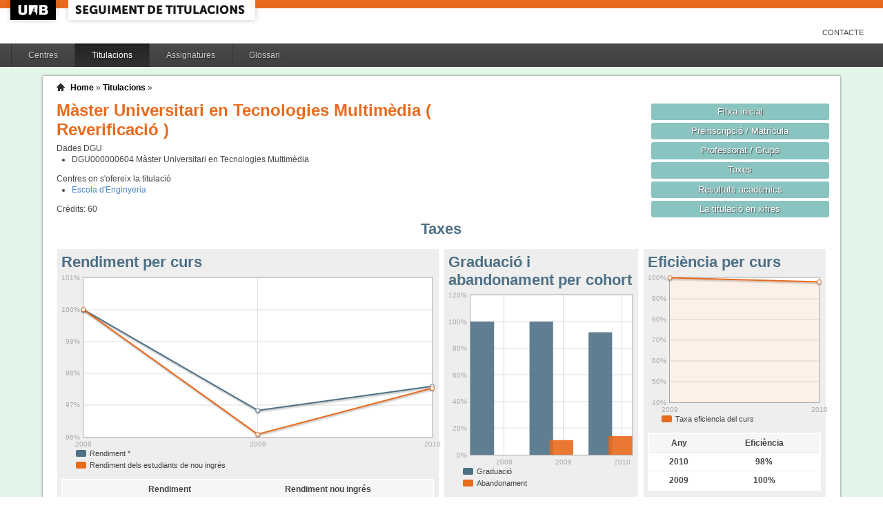

--- FILE ---
content_type: text/html;charset=ISO-8859-1
request_url: https://siq.uab.cat/siq_public/titulacio/4311331/taxes/;jsessionid=065AF3FEEA20BC3E9D8DC662CD46021B
body_size: 19782
content:
<!DOCTYPE html>






 







	

	
 

	
		 
	
		 
	
		 
	
		 
	
		 
	
		 
	
	
	
	
	
	
	



	



	

 


  


 


<!DOCTYPE html PUBLIC "-//W3C//DTD XHTML 1.0 Strict//EN"  "http://www.w3.org/TR/xhtml1/DTD/xhtml1-strict.dtd">

<html xmlns="http://www.w3.org/1999/xhtml" lang="ca" xml:lang="ca">
	<head id="head">
		

		<link rel="icon"  type="image/png" href="/siq_public/images/icona_siq_32.png" />

		<title>Seguiment de titulacions </title>


		<link type="text/css" rel="stylesheet" media="all" href="/siq_public/css/my_layout.css" /> 
		<!--[if lte IE 7]>
		<link type="text/css" rel="stylesheet" media="all" href="/siq_public/css/patches/patch_my_layout.css" /> 
		<![endif]-->

    <!--[if IE]><script language="javascript" type="text/javascript" src="/siq_public/js/flot/excanvas.min.js"></script><![endif]-->		
		<script language="javascript" type="text/javascript" src="/siq_public/js/jquery-1.4.2.min.js"></script>
			
		<link  HREF="/siq_public/css/jquery-ui-1.8.2.custom.css" TYPE="text/css"  REL="stylesheet"/>
		<script src="/siq_public/js/jquery-ui-1.8.2.custom.min.js" language="javascript" ></script>
		<script language="javascript" type="text/javascript" src="/siq_public/js/flot/jquery.flot.js"></script>
		<script language="javascript" type="text/javascript" src="/siq_public/js/flot/jquery.flot.pie.js"></script>
		<script language="javascript" type="text/javascript" src="/siq_public/js/flot/jquery.flot.stack.js"></script>
		<script language="javascript" type="text/javascript" src="/siq_public/js/flot/jquery.flot.text.js"></script>



		<script language="javascript" type="text/javascript" src="/siq_public/js/tipsy/jquery.tipsy.js"></script>	
			
		<link type="text/css" rel="stylesheet" media="all" href="/siq_public/js/tipsy/tipsy.css" /> 



		<script language="javascript" type="text/javascript" src="/siq_public/js/flot/jquery.flot.orderBars.js"></script>

		<script>
			
				$(document).ready(function() { 
					$("span[title^=niu:]").each( 
						function() {  
							$(this).css('color','green');
						}
					);
				});
				
			$(document).ready(function() {
				$('.tooltip').tipsy({gravity: 'se'});
				$('.tooltip-n' ).tipsy({gravity: 'n' });
				$('.tooltip-ne').tipsy({gravity: 'ne'});
				$('.tooltip-e' ).tipsy({gravity: 'e' });
				$('.tooltip-se').tipsy({gravity: 'se'});
				$('.tooltip-s' ).tipsy({gravity: 's' });
				$('.tooltip-sw').tipsy({gravity: 'sw'});
				$('.tooltip-w' ).tipsy({gravity: 'w' });
				$('.tooltip-nw').tipsy({gravity: 'nw'});
			});
		</script>


		<script>
			number_format = function(number, decimals, dec_point, thousands_sep) {
				var n = !isFinite(+number) ? 0 : +number,
				prec = !isFinite(+decimals) ? 0 : Math.abs(decimals),
				sep = (typeof thousands_sep === 'undefined') ? ',' : thousands_sep,
				dec = (typeof dec_point === 'undefined') ? '.' : dec_point,
				s = '',
				toFixedFix = function (n, prec) {
				    var k = Math.pow(10, prec);
				    return '' + Math.round(n * k) / k;
				};
				// Fix for IE parseFloat(0.55).toFixed(0) = 0;
				s = (prec ? toFixedFix(n, prec) : '' + Math.round(n)).split('.');
				if (s[0].length > 3) {
					s[0] = s[0].replace(/\B(?=(?:\d{3})+(?!\d))/g, sep);
				}
				if ((s[1] || '').length < prec) {
					s[1] = s[1] || '';
					s[1] += new Array(prec - s[1].length + 1).join('0');
				}
				return s.join(dec);
			};
		
			$(document).ready(function() {
			 /**
			   * Flot tooltips.
			   */
			  $('.flot-graph:not(.datum-processed)').each(function() {
			    var graph = $(this)
			    var popup = $('.flot-popup', this);
			    $('.flot-canvas', this).bind('plothover', function (event, pos, item) {
			      if (item) {
			        var parent = graph.offset();
			
			        // Format the item number a bit
			        var num = parseFloat(item.datapoint[1]);
			        var language = 'es';
			    
			        var decimal = '.';
			        var separator = ',';
			
			        switch (language) {
			          case 'fr':
			            decimal = ',';
			            separator = ' ';
			            break;
			          case 'es':
			            decimal = ',';
			            separator = '.';
			            break;
			          case 'en':
			          case 'ar':
			          default:
			            break;
			        }
			
			        num = number_format(num, 1, decimal, separator);
			        //num += ' <small>(' + item.datapoint[0] + ')</small>';
			
			        popup
			          .css("left", item.pageX - parent.left)
			          .css("top", item.pageY - parent.top)
			          .html(num)
			          .show();
			      }
			      else {
			        popup.fadeOut('fast');
			      }
			    });
			    $('.flot-canvas', this).bind('mouseleave', function () {
			      $('.flot-popup').fadeOut('fast');
			    });
			  }).addClass('datum-processed');
			});
			


		

		</script>

<!-- fi de les coses a treure del head -->

	</head>
	
<body > 
	
	

	
	
	
	<!-- skip link navigation -->
	<ul id="skiplinks">
		<li><a class="skip" href="#nav">Skip to navigation (Press Enter).</a></li>
		<li><a class="skip" href="#col3">Skip to main content (Press Enter).</a></li>
	</ul>


		<div id="pagina">
			
			<div class="header">
				<div class="logoUAB">
					<a href="http://www.uab.cat">UAB</a>
				</div>

				<div class="logoAplicacio">
					<div class="logo_text">
						<h1><a href="#"/>Seguiment de titulacions</a></h1>
					</div>
				</div>
			</div> 
			
			<ul class="naveines">
				<li><a href="/siq_public/contacte/">Contacte</a></li>
 
			</ul>
			
					 <!--
					 	| 
					 <a href="#" id="printbutton">Imprimir</a>
					 -->

			<ul id="menuPpal"  role="navigation">
						<li  >
							<a href="/siq_public/centres/" title="Centres">Centres</a>
						</li> 
						<li class="actiu" >
							<a href="/siq_public/titulacions/" title="Titulacions">Titulacions</a>
						</li> 
						<li  >
							<a href="/siq_public/assignatures/" title="Assignatures">Assignatures</a>
						</li> 

						<li  >
							<a href="/siq_public/glossari/" title="Glossari">Glossari</a>
						</li> 		
			</ul>
			<!-- end: main navigation -->


<div id="wrapContingutsMenu">
	<div id="contingutsMenu">
      <div id="breadcrumb">
         





 














	
	




<a href="/siq_public/">Home</a> 
	
			
		
			» 
			<a href="/siq_public/titulacions/">Titulacions</a> » 

			
				<a href="/siq_public/titulacio//"  class="actual">
					
				</a>
			
				<a href="/siq_public/titulacio//"  class="actual">
					
				</a>
							
				
			
					
		
		







      </div>			
 
 

			





 










	
			






 









	





 




	




















	
	
	
		    <div id="teaser">
	        <div class="subcolumns">
	          <div class="c50l">
	            <div class="subcl">


<h1>
Màster Universitari en Tecnologies Multimèdia  


	
		( Reverificació )
	



</h1>




<div>
	Dades DGU
	<ul>
	
		<li><span> DGU000000604</span>  Màster Universitari en Tecnologies Multimèdia
		</li>
	
	</ul>
</div>


<div class="centres_oferta">
Centres on s'ofereix la titulació
<ul>
	<li><a href="/siq_public/centre/115/">Escola d'Enginyeria</a></li>
</ul>
</div>



<div class="credits">
Crèdits:<span> 60</span>
</div>



              



              
              
              
	            </div>
	          </div>
	          <div class="c50r">
	            <div class="subcl">



	          <div class="c50l">
	            <div class="subcl">

 							</div>
	          </div>

	          <div class="c50r">
	            <div class="subcr">
<a href="../" class="botoDestacat"> Fitxa inicial </a>


<a href="../matricula/" class="botoDestacat"> Preinscripció / Matrícula </a>
<a href="../professorat/" class="botoDestacat"> Professorat / Grups </a>
<a href="../taxes/" class="botoDestacat"> Taxes </a>
	 

<a href="../assignatures/?id=0" class="botoDestacat"> Resultats acadèmics </a>

<a href="/siq_public/portal/4311331/enxifres" class="botoDestacat tooltip-n" title="com es veurà a portal">La titulació en xifres</a>
	
	            </div>
	          </div>

	            </div>
	          </div>
	        </div>
	      </div>	
	



 


<h2>Taxes</h2> 
  


	<div id="main" >

				<!-- begin: #col1 - first float column -->
				<div id="col1" role="complementary">
					<div id="col1_content" class="clearfix">
	
	


	
<div class="widget">
<div class="wrapper">
		<h2>Eficiència per curs</h2>
		







 









	











 






<script>
	
	dades_eficiencia_curs = {"itemCount":2,"label":"Taxa d&#039;eficiencia","data":[[2010,98],[2009,100]]}	




$(document).ready(function() {	
	$.plot($('#flot-eficiencia_curs-4311331'), 
					[

						{
							"label":dades_eficiencia_curs.label,
							"data":dades_eficiencia_curs.data,
							"lines":{"fill":0.1}


						}
					], 
					{
						"legend": { "show":false },
						"colors":["#E86A1C"],
						"grid":{
								"labelMargin":4,
								"tickColor":"#ddd",
								"backgroundColor":"#ffffff",
								"borderWidth":1,
								"hoverable":true,
								"color":"#aaa"
							},
						"lines":	{
								"show":true,
								"lineWidth":2,
								"fill":0 
							},
						"points":{
								"show":true,
								"radius":3,
								"lineWidth":1,
								"fill":1
								},
						"xaxis":{tickDecimals: 0 },
						"yaxis":{tickDecimals: 0 , min: 40, max:100 ,tickFormatter: function(val, axis){
						   return  val+"%"
						} }
						});	
	
	
	
});


</script>



<div class="flot-graph" >

	<div style="width: 100%; height: 200px;" class="flot-canvas" id="flot-eficiencia_curs-4311331"></div>
	<div class="flot-popup" style="display: none; ">xxx <small>(xxx)</small></div>
 	<ul class="flot-legend">
 		<li class="first"><span><span style="background-color:#E86A1C" class="swatch"></span> Taxa eficiencia del curs</span></li>
	</ul>
</div>
	


	


	<table class="taula_indicador" >
		<thead>
		<tr>
			<th>Any</th>
			<th>Eficiència</th>
		</tr> 
		</thead>
		<tbody>
   		
		<tr   >
			<td>2010</td>
			<td>
					98%
				

			</td>
		</tr> 
   		
		<tr   >
			<td>2009</td>
			<td>
					100%
				

			</td>
		</tr> 
 
		
		</tbody>
	</table>





</div>
</div> 	
	

<div class="widget">
<div class="wrapper">
		<h2>Taxa èxit curs</h2>








 









	















<script>
	
	dades_exit = {"itemCount":3,"label":"Taxa d&#039;exit","data":[[2010,100],[2009,100],[2008,100]]}	




$(document).ready(function() {	
	$.plot($('#flot-exit-4311331'), 
					[

						{
							"label":dades_exit.label,
							"data":dades_exit.data,
							"lines":{"fill":0.1}


						}
					], 
					{
						"legend": { "show":false },
						"colors":["#E86A1C"],
						"grid":{
								"labelMargin":4,
								"tickColor":"#ddd",
								"backgroundColor":"#ffffff",
								"borderWidth":1,
								"hoverable":true,
								"color":"#aaa"
							},
						"lines":	{
								"show":true,
								"lineWidth":2,
								"fill":0 
							},
						"points":{
								"show":true,
								"radius":3,
								"lineWidth":1,
								"fill":1
								},
						"xaxis":{tickDecimals: 0 },
						"yaxis":{tickDecimals: 0 , min: 40, max:100 ,tickFormatter: function(val, axis){
						   return  val+"%"
						} }
						});	
	
	
	
});


</script>



<div class="flot-graph" >

	<div style="width: 100%; height: 200px;" class="flot-canvas" id="flot-exit-4311331"></div>
	<div class="flot-popup" style="display: none; ">xxx <small>(xxx)</small></div>
 	<ul class="flot-legend">
 		<li class="first"><span><span style="background-color:#E86A1C" class="swatch"></span> Taxa exit</span></li>
	</ul>
</div>
	



	


	<table class="taula_indicador" >
		<thead>
		<tr>
			<th>Any</th>
			<th>Exit</th>
		</tr> 
		</thead>
		<tbody>
   		
		<tr   >
			<td>2010</td>
			<td>
					100%
				

			</td>
		</tr> 
   		
		<tr   >
			<td>2009</td>
			<td>
					100%
				

			</td>
		</tr> 
   		
		<tr   >
			<td>2008</td>
			<td>
					100%
				

			</td>
		</tr> 
 
		
		</tbody>
	</table>



</div>
</div> 	
	

	


				
					</div>
				</div>
				<!-- end: #col1 -->
				<!-- begin: #col2 second float column -->
				<div id="col2" role="complementary">
					<div id="col2_content" class="clearfix">
				
				
				
   
<div class="widget">
<div class="wrapper">
		<h2>Graduació i abandonament per cohort</h2>








 









	


  





















<script>
	
	dades_graduacio = {"itemCount":3,"label":"Graduacio","data":[[2010,92],[2009,100],[2008,100]]}	


	dades_abandonament = {"itemCount":3,"label":"Abandonament","data":[[2010,14],[2009,11],[2008,0]]}	




$(document).ready(function() {	
	$.plot($('#flot-estat_cohorts'), 
					[

						{
							"label":dades_graduacio.label,
							"data":dades_graduacio.data,
							"color":"#4E7085"
						},
						{
							"label":dades_abandonament.label,
							"data":dades_abandonament.data,
							"color":"#E86A1C"
						}


					], 
					{
						"legend": { "show":false },
						"colors":["#4E7085","#E86A1C","#FFD200"],
						"grid":{
								"labelMargin":4,
								"tickColor":"#ddd",
								"backgroundColor":"#ffffff",
								"borderWidth":1,
								"hoverable":true,
								"color":"#aaa"
							},
						"stack": "stack",
						"bars":	{
								"show":true,
								"lineWidth":0,
								order:true,
								"barWidth": 0.8/2,
								"align":"center",
								"fill":0.9
							},
						"points":{
								"show":false,
								"radius":2,
								"lineWidth":1,
								"fill":1
								},
						yaxis:{
							min:0,
							tickFormatter: function(x) {
                                      return x+ "%";
            		}
						}, 
						"xaxis":{tickDecimals: 0 
							}});	
	
	
	
});


</script>

<style>
	table.taula_indicador td.i_graduacio {color:#4E7085;}
	table.taula_indicador td.i_abandonament {color:#E86A1C;}

</style>


<div class="flot-graph">
	<div style="width: 100%; height: 250px;" class="flot-canvas" id="flot-estat_cohorts"></div>
	<div class="flot-popup" style="display: none; ">xxx <small>(xxx)</small></div>
 	<ul class="flot-legend">
 		<li class="first"><span><span style="background-color:#4E7085" class="swatch"></span> 
 			Graduació</span></li>

		<li class="last"><span><span style="background-color:#E86A1C" class="swatch"></span>
			Abandonament</span></li>
	
	</ul>
</div>



<div>
	
	<table class="taula_indicador" >
	
	<thead>	
		<tr>
			<th></th>
			<th>Graduació</th>

			<th>Abandonament</th>
		</tr> 
	</thead>
		
   		
		<tr >
			<td class="small">
				2010
			</td>
			<td class="i_graduacio">
				
				92.00%</td>			
			

			

			<td class="i_abandonament">

				14.00%

				
				
				</td>
		</tr>
   		
		<tr >
			<td class="small">
				2009
			</td>
			<td class="i_graduacio">
				
				100%</td>			
			

			

			<td class="i_abandonament">

				11.00%

				
				
				</td>
		</tr>
   		
		<tr >
			<td class="small">
				2008
			</td>
			<td class="i_graduacio">
				
				100%</td>			
			

			

			<td class="i_abandonament">

				0%

				
				
				</td>
		</tr>
      	
	
	
	</table>



	
</div>	

</div>
</div> 


						
					</div>
				</div>
				<!-- end: #col2 -->
				<!-- begin: #col3 static column -->
				<div id="col3" role="main">
					<div id="col3_content" class="clearfix">
				

	
<div class="widget" >
<div class="wrapper">
		<h2>Rendiment per curs</h2>
		







 









	















		










<script>
	
	dades_rendiment = {"itemCount":3,"label":"Rendiment","data":[[2010,97.59],[2009,96.83],[2008,100]]}	


	dades_rendiment_nou = {"itemCount":3,"label":"Matricules de nou ingres","data":[[2010,97.53],[2009,96.08],[2008,100]]}	


percentDecorator = function(val, axis){
   return  val+"%"
}


$(document).ready(function() {	
	$.plot($('#flot-rendiment-4311331'), 
					[

						{
							"label":dades_rendiment.label,
							"data":dades_rendiment.data,

						},
						{
							"label":dades_rendiment_nou.label,
							"data":dades_rendiment_nou.data,

						}
					], 
					{
						"legend": { "show":false },
						"colors":["#4E7085","#E86A1C"],
						"grid":{
								"labelMargin":4,
								"tickColor":"#ddd",
								"backgroundColor":"#ffffff",
								"borderWidth":1,
								"hoverable":true,
								"color":"#aaa"
							},
						"stack": "stack",
						"lines":	{
								"show":true,
								"lineWidth":2,
								"fill":0 
							},
						"points":{
								"show":true,
								"radius":3,
								"lineWidth":1,
								"fill":1
								},
						"yaxis":{tickDecimals: 0 , tickFormatter: percentDecorator },
						"xaxis":{tickDecimals: 0 }});	
	
	
	
});


</script>

<style>
	table.taula_indicador td.i_rendiment {color:#4E7085;}
	table.taula_indicador td.i_rendiment_nou {color:#E86A1C;}

</style>



<div class="flot-graph">
	<div style="width: 100%; height: 250px;" class="flot-canvas" id="flot-rendiment-4311331"></div>
	<div class="flot-popup" style="display: none; ">xxx <small>(xxx)</small></div>
 	<ul class="flot-legend">
 		<li class="first"><span><span style="background-color:#4E7085" class="swatch"></span> Rendiment *</span></li>
		<li class="last"><span><span style="background-color:#E86A1C" class="swatch"></span>
			Rendiment dels estudiants de nou ingrés </span></li>
	
	</ul>


</div>

<div>
	
	<table class="taula_indicador" >
	
	<thead>	
		<tr>
			<th></th>
			<th>Rendiment</th>
			<th>Rendiment nou ingrés</th>

		</tr> 
	</thead>
		
   		
		<tr  >
			<td class="small">
2010
</td>
			<td class="i_rendiment">
					97.59%
				</td>
			<td class="i_rendiment_nou">
					97.53%
				</td>
		</tr>
   		
		<tr  >
			<td class="small">
2009
</td>
			<td class="i_rendiment">
					96.83%
				</td>
			<td class="i_rendiment_nou">
					96.08%
				</td>
		</tr>
   		
		<tr  >
			<td class="small">
2008
</td>
			<td class="i_rendiment">
					100%
				</td>
			<td class="i_rendiment_nou">
					100%
				</td>
		</tr>
      	
	
	
	</table>
	
	* Rendiment =  nombre de crèdits superats  / crèdits matriculats 
	
</div>	

</div>
</div>	



	



					</div>
					<div id="ie_clearing">&nbsp;</div>

					<!-- End: IE Column Clearing -->
				</div>
				<!-- end: #col3 -->
<!--
				<br class="clear" />      
				<div id="taula_informe">
					<a href="taulainforme/" class="tooltip" title="Taula per adjuntar a l'informe de seguiment (SECCIÓ 4: INDICADORS)">Taula d’indicadors per a l’informe de seguiment </a>
					
-->


				<br class="clear" />       




<span class="data">
Última actualització: 
2025-10-23 00:00:00.0




</span>					

					

	</div>




		</div>
		
</div>
		
	</div>
</div>

			<!-- begin: #footer -->
			<div id="footer" role="contentinfo">
			<a href="/siq_public/">Inici</a> | <a href="/siq_public/info/">Sobre aquest web</a>
				<br/>
				&copy; 2022 <a href="http://www.uab.cat">UNIVERSITAT AUT&Ograve;NOMA DE BARCELONA</a> - Tots els drets reservats	

			</div>
			<!-- end: #footer -->
				

	<!-- full skip link functionality in webkit browsers -->

<script language="javascript" type="text/javascript" src="/siq_public/yaml/core/js/yaml-focusfix.js"></script>		
	
<script type="text/javascript">

  var _gaq = _gaq || [];
  _gaq.push(['_setAccount', 'UA-4543004-8']);
  _gaq.push(['_trackPageview']);
	_gaq.push(['_setCustomVar',
      1,             
      'Usuari',   
      '',
      1 
   ]);  
	_gaq.push(['_setCustomVar',
      2,             
      'Perfil',   
      '',
      1 
   ]);

	_gaq.push(['_setCustomVar',
      3,             
      'Titulacio',   
      '4311331',
      3 
   ]);




  (function() {
    var ga = document.createElement('script'); ga.type = 'text/javascript'; ga.async = true;
    ga.src = ('https:' == document.location.protocol ? 'https://ssl' : 'http://www') + '.google-analytics.com/ga.js';
    var s = document.getElementsByTagName('script')[0]; s.parentNode.insertBefore(ga, s);
  })();

</script>


</body>
</html>
